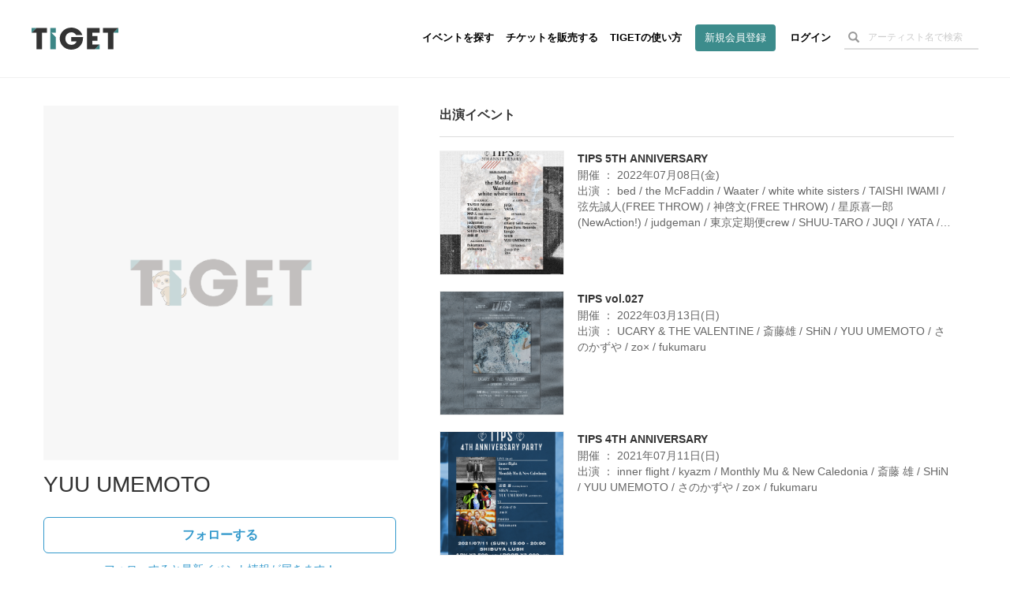

--- FILE ---
content_type: text/html; charset=utf-8
request_url: https://www.google.com/recaptcha/api2/aframe
body_size: 182
content:
<!DOCTYPE HTML><html><head><meta http-equiv="content-type" content="text/html; charset=UTF-8"></head><body><script nonce="vstUaGasJfO8M3511q8fRA">/** Anti-fraud and anti-abuse applications only. See google.com/recaptcha */ try{var clients={'sodar':'https://pagead2.googlesyndication.com/pagead/sodar?'};window.addEventListener("message",function(a){try{if(a.source===window.parent){var b=JSON.parse(a.data);var c=clients[b['id']];if(c){var d=document.createElement('img');d.src=c+b['params']+'&rc='+(localStorage.getItem("rc::a")?sessionStorage.getItem("rc::b"):"");window.document.body.appendChild(d);sessionStorage.setItem("rc::e",parseInt(sessionStorage.getItem("rc::e")||0)+1);localStorage.setItem("rc::h",'1769371476618');}}}catch(b){}});window.parent.postMessage("_grecaptcha_ready", "*");}catch(b){}</script></body></html>